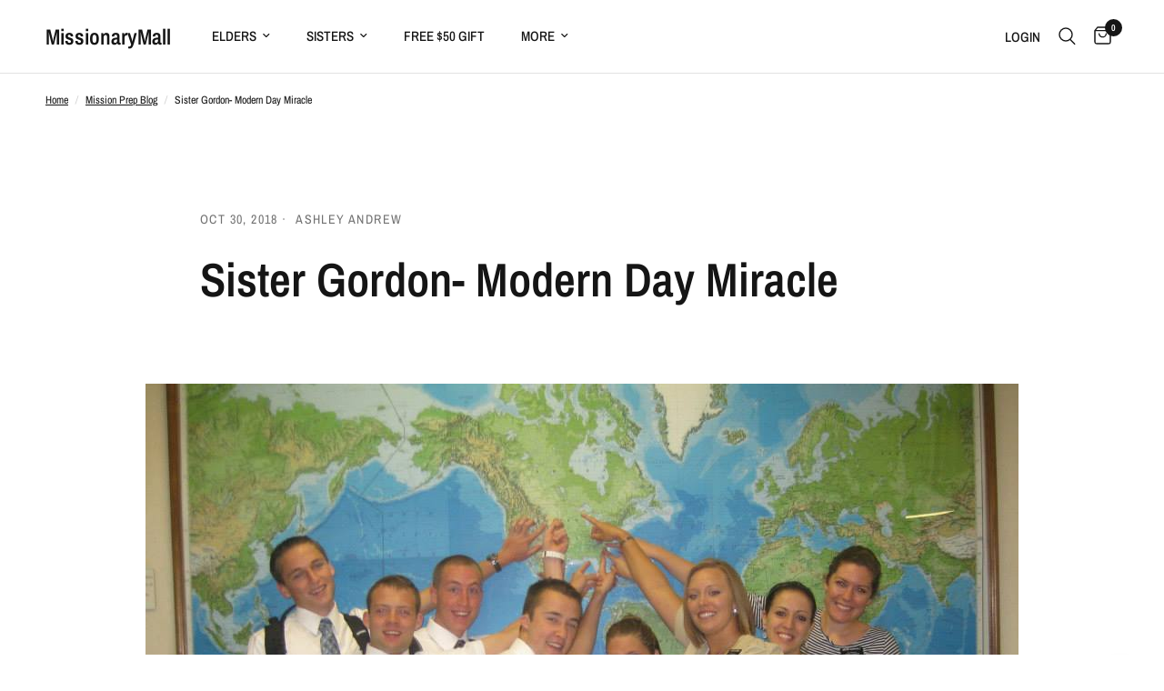

--- FILE ---
content_type: application/x-javascript; charset=utf-8
request_url: https://bundler.nice-team.net/app/shop/status/missionarymall.myshopify.com.js?1768226814
body_size: -356
content:
var bundler_settings_updated='1768133153';